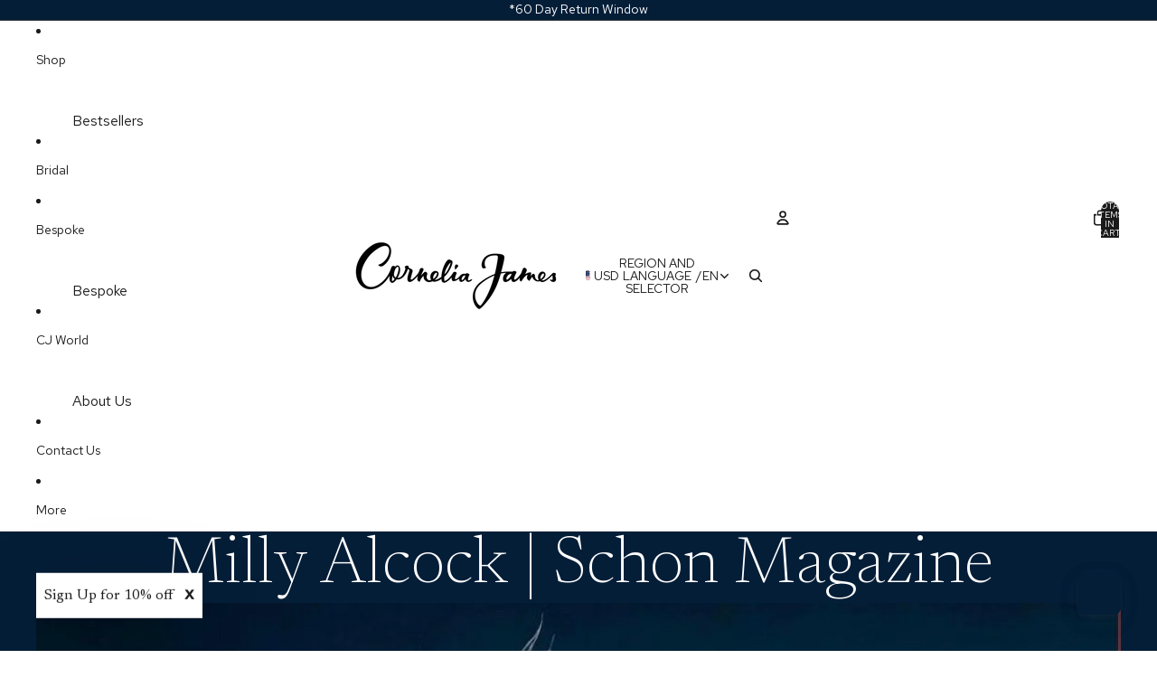

--- FILE ---
content_type: text/javascript
request_url: https://www.corneliajames.com/cdn/shop/t/249/compiled_assets/scripts.js?58998
body_size: -275
content:
(function(){var __sections__={};(function(){for(var i=0,s=document.getElementById("sections-script").getAttribute("data-sections").split(",");i<s.length;i++)__sections__[s[i]]=!0})(),function(){if(!(!__sections__["header-announce-shipping"]&&!Shopify.designMode))try{class AnnouncementBarComponent extends HTMLElement{constructor(){super(),this.currentSlide=0,this.slides=this.querySelectorAll(".announcement-bar__slide"),this.speed=parseInt(this.dataset.speed)||5,this.autoRotateInterval=null,this.init()}init(){this.slides.length>1&&this.startAutoRotate()}showSlide(index){this.slides.forEach((slide,i)=>{i===index?slide.removeAttribute("aria-hidden"):slide.setAttribute("aria-hidden","true")}),this.currentSlide=index}nextSlide(){const next=(this.currentSlide+1)%this.slides.length;this.showSlide(next)}startAutoRotate(){this.autoRotateInterval=setInterval(()=>{this.nextSlide()},this.speed*1e3)}stopAutoRotate(){this.autoRotateInterval&&clearInterval(this.autoRotateInterval)}disconnectedCallback(){this.stopAutoRotate()}}customElements.define("announcement-bar-component",AnnouncementBarComponent)}catch(e){console.error(e)}}(),function(){if(__sections__["main-collection"])try{const url=new URL(window.location.href);url.hash&&document.addEventListener("DOMContentLoaded",()=>{const card=document.getElementById(url.hash.slice(1));card&&card.scrollIntoView({behavior:"instant"})},{once:!0})}catch(e){console.error(e)}}()})();
//# sourceMappingURL=/cdn/shop/t/249/compiled_assets/scripts.js.map?58998=
